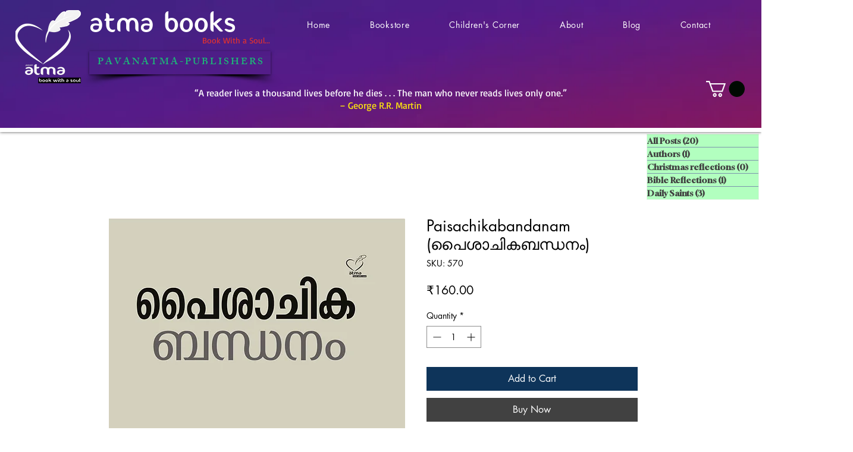

--- FILE ---
content_type: text/html; charset=utf-8
request_url: https://www.google.com/recaptcha/api2/aframe
body_size: 251
content:
<!DOCTYPE HTML><html><head><meta http-equiv="content-type" content="text/html; charset=UTF-8"></head><body><script nonce="Kq_ljr9t-Drk738u55R9GQ">/** Anti-fraud and anti-abuse applications only. See google.com/recaptcha */ try{var clients={'sodar':'https://pagead2.googlesyndication.com/pagead/sodar?'};window.addEventListener("message",function(a){try{if(a.source===window.parent){var b=JSON.parse(a.data);var c=clients[b['id']];if(c){var d=document.createElement('img');d.src=c+b['params']+'&rc='+(localStorage.getItem("rc::a")?sessionStorage.getItem("rc::b"):"");window.document.body.appendChild(d);sessionStorage.setItem("rc::e",parseInt(sessionStorage.getItem("rc::e")||0)+1);localStorage.setItem("rc::h",'1769133141260');}}}catch(b){}});window.parent.postMessage("_grecaptcha_ready", "*");}catch(b){}</script></body></html>